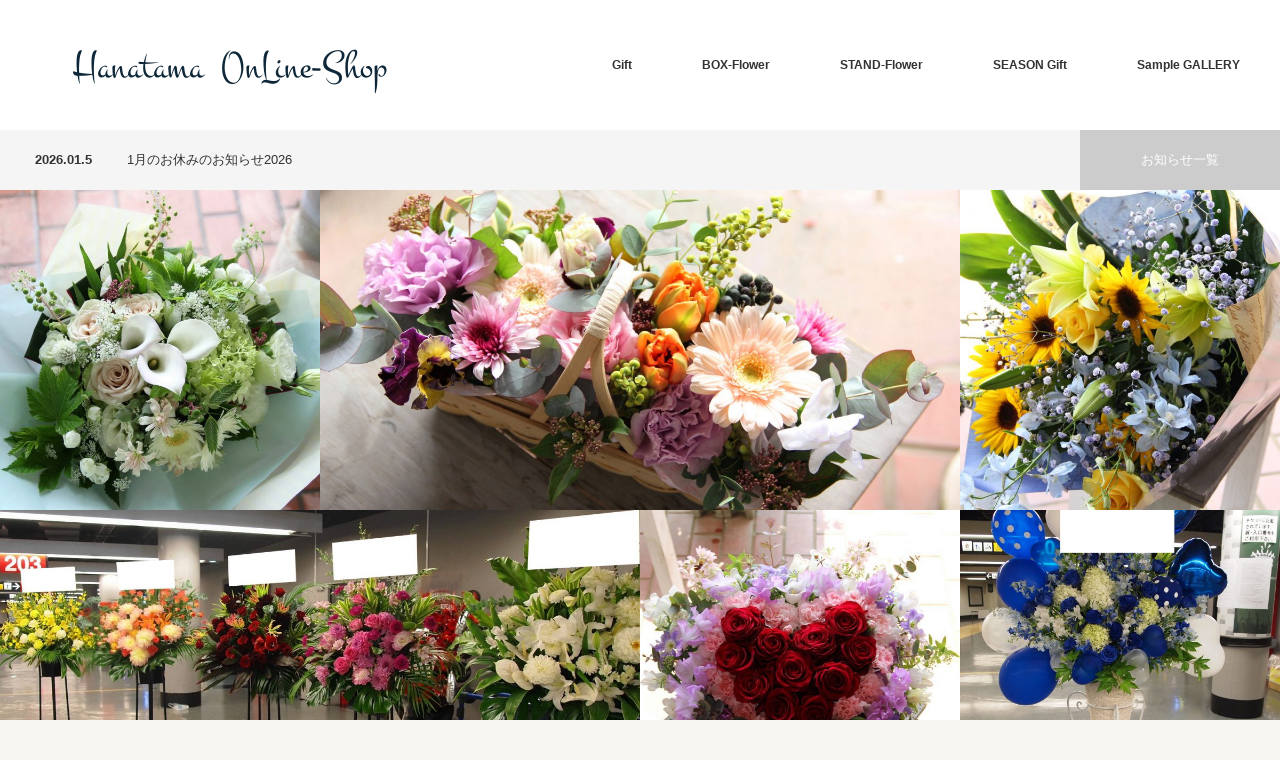

--- FILE ---
content_type: text/html; charset=UTF-8
request_url: https://www.hanatama.net/
body_size: 35620
content:
<!DOCTYPE html><html class="pc" lang="ja"
 prefix="og: http://ogp.me/ns#" ><head><meta charset="UTF-8"> <!--[if IE]><meta http-equiv="X-UA-Compatible" content="IE=edge"><![endif]--><meta name="viewport" content="width=device-width"><link media="all" href="https://hanatama.net/wp-content/cache/autoptimize/css/autoptimize_83a6f484ecf1a9f4213bc9ba98aaf4b5.css" rel="stylesheet" /><link media="screen and (max-width:770px)" href="https://hanatama.net/wp-content/cache/autoptimize/css/autoptimize_5a71573dd999da5a484db453bf3dd478.css" rel="stylesheet" /><title>フラワーギフト通販・Hanatamaオンラインショップ</title><meta name="description" content="さいたま市の花屋　Hanatamaのオンラインショップ"><link rel="pingback" href="https://hanatama.net/xmlrpc.php"><meta name="description"  content="お誕生日や結婚記念日の花束・アレンジ・スタンドフラワーなどフラワーギフトはHanatamaオンラインショップにお任せ下さい！季節のお花で最良の１日を華やかに・・・リアル店舗あり安心してご利用ください♪" /><meta name="keywords"  content="さいたまスーパーアリーナ,ギフト花束,箱アレンジ,誕生日に贈る花,花 通販,さいたま 花屋," /><meta name="google-site-verification" content="aJlN5xCAkOw-9CPCXOk-jAEnEpX2n0OhdRWphf6l3ck" /><link rel='next' href='https://www.hanatama.net/page/2/' /><link rel="canonical" href="https://www.hanatama.net/" /><meta property="og:title" content="フラワーギフト通販・Hanatamaオンラインショップ" /><meta property="og:type" content="website" /><meta property="og:url" content="https://www.hanatama.net/" /><meta property="og:image" content="https://hanatama.net/wp-content/plugins/all-in-one-seo-pack/images/default-user-image.png" /><meta property="og:site_name" content="Hanatama OnLine-Shop" /><meta property="og:description" content="お誕生日や結婚記念日の花束・アレンジ・スタンドフラワーなどフラワーギフトはHanatamaオンラインショップにお任せ下さい！季節のお花で最良の１日を華やかに・・・リアル店舗あり安心してご利用ください♪" /><meta name="twitter:card" content="summary" /><meta name="twitter:title" content="フラワーギフト通販・Hanatamaオンラインショップ" /><meta name="twitter:description" content="お誕生日や結婚記念日の花束・アレンジ・スタンドフラワーなどフラワーギフトはHanatamaオンラインショップにお任せ下さい！季節のお花で最良の１日を華やかに・・・リアル店舗あり安心してご利用ください♪" /><meta name="twitter:image" content="https://hanatama.net/wp-content/plugins/all-in-one-seo-pack/images/default-user-image.png" /><meta itemprop="image" content="https://hanatama.net/wp-content/plugins/all-in-one-seo-pack/images/default-user-image.png" /> <script type="text/javascript" >window.ga=window.ga||function(){(ga.q=ga.q||[]).push(arguments)};ga.l=+new Date;
				ga('create', 'UA-13150359-4', 'auto');
				// Plugins
				
				ga('send', 'pageview');</script> <script async src="https://www.google-analytics.com/analytics.js"></script> <link rel='dns-prefetch' href='//webfonts.sakura.ne.jp' /><link rel='dns-prefetch' href='//hanatama.net' /><link rel='dns-prefetch' href='//s.w.org' /><link rel="alternate" type="application/rss+xml" title="Hanatama OnLine-Shop &raquo; フィード" href="https://www.hanatama.net/feed/" /><link rel="alternate" type="application/rss+xml" title="Hanatama OnLine-Shop &raquo; コメントフィード" href="https://www.hanatama.net/comments/feed/" /> <script type="text/javascript">window._wpemojiSettings = {"baseUrl":"https:\/\/s.w.org\/images\/core\/emoji\/2.2.1\/72x72\/","ext":".png","svgUrl":"https:\/\/s.w.org\/images\/core\/emoji\/2.2.1\/svg\/","svgExt":".svg","source":{"concatemoji":"https:\/\/hanatama.net\/wp-includes\/js\/wp-emoji-release.min.js"}};
			!function(t,a,e){var r,n,i,o=a.createElement("canvas"),l=o.getContext&&o.getContext("2d");function c(t){var e=a.createElement("script");e.src=t,e.defer=e.type="text/javascript",a.getElementsByTagName("head")[0].appendChild(e)}for(i=Array("flag","emoji4"),e.supports={everything:!0,everythingExceptFlag:!0},n=0;n<i.length;n++)e.supports[i[n]]=function(t){var e,a=String.fromCharCode;if(!l||!l.fillText)return!1;switch(l.clearRect(0,0,o.width,o.height),l.textBaseline="top",l.font="600 32px Arial",t){case"flag":return(l.fillText(a(55356,56826,55356,56819),0,0),o.toDataURL().length<3e3)?!1:(l.clearRect(0,0,o.width,o.height),l.fillText(a(55356,57331,65039,8205,55356,57096),0,0),e=o.toDataURL(),l.clearRect(0,0,o.width,o.height),l.fillText(a(55356,57331,55356,57096),0,0),e!==o.toDataURL());case"emoji4":return l.fillText(a(55357,56425,55356,57341,8205,55357,56507),0,0),e=o.toDataURL(),l.clearRect(0,0,o.width,o.height),l.fillText(a(55357,56425,55356,57341,55357,56507),0,0),e!==o.toDataURL()}return!1}(i[n]),e.supports.everything=e.supports.everything&&e.supports[i[n]],"flag"!==i[n]&&(e.supports.everythingExceptFlag=e.supports.everythingExceptFlag&&e.supports[i[n]]);e.supports.everythingExceptFlag=e.supports.everythingExceptFlag&&!e.supports.flag,e.DOMReady=!1,e.readyCallback=function(){e.DOMReady=!0},e.supports.everything||(r=function(){e.readyCallback()},a.addEventListener?(a.addEventListener("DOMContentLoaded",r,!1),t.addEventListener("load",r,!1)):(t.attachEvent("onload",r),a.attachEvent("onreadystatechange",function(){"complete"===a.readyState&&e.readyCallback()})),(r=e.source||{}).concatemoji?c(r.concatemoji):r.wpemoji&&r.twemoji&&(c(r.twemoji),c(r.wpemoji)))}(window,document,window._wpemojiSettings);</script> <style type="text/css">img.wp-smiley,
img.emoji {
	display: inline !important;
	border: none !important;
	box-shadow: none !important;
	height: 1em !important;
	width: 1em !important;
	margin: 0 .07em !important;
	vertical-align: -0.1em !important;
	background: none !important;
	padding: 0 !important;
}</style> <script type='text/javascript' src='https://hanatama.net/wp-includes/js/jquery/jquery.js'></script> <script type='text/javascript' src='//webfonts.sakura.ne.jp/js/sakurav3.js?fadein=0'></script> <link rel='https://api.w.org/' href='https://www.hanatama.net/wp-json/' /><style type='text/css'>#post-792 h1,#post-792 h2,#post-792 h3,#post-792 h1:lang(ja),#post-792 h2:lang(ja),#post-792 h3:lang(ja),#post-792 .entry-title:lang(ja){ font-family: "丸フォーク M";}#post-792 h4,#post-792 h5,#post-792 h6,#post-792 h4:lang(ja),#post-792 h5:lang(ja),#post-792 h6:lang(ja),#post-792 div.entry-meta span:lang(ja),#post-792 footer.entry-footer span:lang(ja){ font-family: "丸フォーク M";}#post-792.hentry,#post-792 .entry-content p,#post-792 .post-inner.entry-content p,#post-792 #comments div:lang(ja){ font-family: "丸フォーク M";}#post-792 strong,#post-792 b,#post-792 #comments .comment-author .fn:lang(ja){ font-family: "丸フォーク M";}#post-773 h1,#post-773 h2,#post-773 h3,#post-773 h1:lang(ja),#post-773 h2:lang(ja),#post-773 h3:lang(ja),#post-773 .entry-title:lang(ja){ font-family: "丸フォーク M";}#post-773 h4,#post-773 h5,#post-773 h6,#post-773 h4:lang(ja),#post-773 h5:lang(ja),#post-773 h6:lang(ja),#post-773 div.entry-meta span:lang(ja),#post-773 footer.entry-footer span:lang(ja){ font-family: "丸フォーク M";}#post-773.hentry,#post-773 .entry-content p,#post-773 .post-inner.entry-content p,#post-773 #comments div:lang(ja){ font-family: "丸フォーク M";}#post-773 strong,#post-773 b,#post-773 #comments .comment-author .fn:lang(ja){ font-family: "丸フォーク M";}#post-345 h1,#post-345 h2,#post-345 h3,#post-345 h1:lang(ja),#post-345 h2:lang(ja),#post-345 h3:lang(ja),#post-345 .entry-title:lang(ja){ font-family: "丸フォーク M";}#post-345 h4,#post-345 h5,#post-345 h6,#post-345 h4:lang(ja),#post-345 h5:lang(ja),#post-345 h6:lang(ja),#post-345 div.entry-meta span:lang(ja),#post-345 footer.entry-footer span:lang(ja){ font-family: "丸フォーク M";}#post-345.hentry,#post-345 .entry-content p,#post-345 .post-inner.entry-content p,#post-345 #comments div:lang(ja){ font-family: "丸フォーク M";}#post-345 strong,#post-345 b,#post-345 #comments .comment-author .fn:lang(ja){ font-family: "丸フォーク M";}#post-343 h1,#post-343 h2,#post-343 h3,#post-343 h1:lang(ja),#post-343 h2:lang(ja),#post-343 h3:lang(ja),#post-343 .entry-title:lang(ja){ font-family: "丸フォーク M";}#post-343 h4,#post-343 h5,#post-343 h6,#post-343 h4:lang(ja),#post-343 h5:lang(ja),#post-343 h6:lang(ja),#post-343 div.entry-meta span:lang(ja),#post-343 footer.entry-footer span:lang(ja){ font-family: "丸フォーク M";}#post-343.hentry,#post-343 .entry-content p,#post-343 .post-inner.entry-content p,#post-343 #comments div:lang(ja){ font-family: "丸フォーク M";}#post-343 strong,#post-343 b,#post-343 #comments .comment-author .fn:lang(ja){ font-family: "丸フォーク M";}#post-341 h1,#post-341 h2,#post-341 h3,#post-341 h1:lang(ja),#post-341 h2:lang(ja),#post-341 h3:lang(ja),#post-341 .entry-title:lang(ja){ font-family: "丸フォーク M";}#post-341 h4,#post-341 h5,#post-341 h6,#post-341 h4:lang(ja),#post-341 h5:lang(ja),#post-341 h6:lang(ja),#post-341 div.entry-meta span:lang(ja),#post-341 footer.entry-footer span:lang(ja){ font-family: "丸フォーク M";}#post-341.hentry,#post-341 .entry-content p,#post-341 .post-inner.entry-content p,#post-341 #comments div:lang(ja){ font-family: "丸フォーク M";}#post-341 strong,#post-341 b,#post-341 #comments .comment-author .fn:lang(ja){ font-family: "丸フォーク M";}#post-339 h1,#post-339 h2,#post-339 h3,#post-339 h1:lang(ja),#post-339 h2:lang(ja),#post-339 h3:lang(ja),#post-339 .entry-title:lang(ja){ font-family: "丸フォーク M";}#post-339 h4,#post-339 h5,#post-339 h6,#post-339 h4:lang(ja),#post-339 h5:lang(ja),#post-339 h6:lang(ja),#post-339 div.entry-meta span:lang(ja),#post-339 footer.entry-footer span:lang(ja){ font-family: "丸フォーク M";}#post-339.hentry,#post-339 .entry-content p,#post-339 .post-inner.entry-content p,#post-339 #comments div:lang(ja){ font-family: "丸フォーク M";}#post-339 strong,#post-339 b,#post-339 #comments .comment-author .fn:lang(ja){ font-family: "丸フォーク M";}#post-337 h1,#post-337 h2,#post-337 h3,#post-337 h1:lang(ja),#post-337 h2:lang(ja),#post-337 h3:lang(ja),#post-337 .entry-title:lang(ja){ font-family: "丸フォーク M";}#post-337 h4,#post-337 h5,#post-337 h6,#post-337 h4:lang(ja),#post-337 h5:lang(ja),#post-337 h6:lang(ja),#post-337 div.entry-meta span:lang(ja),#post-337 footer.entry-footer span:lang(ja){ font-family: "丸フォーク M";}#post-337.hentry,#post-337 .entry-content p,#post-337 .post-inner.entry-content p,#post-337 #comments div:lang(ja){ font-family: "丸フォーク M";}#post-337 strong,#post-337 b,#post-337 #comments .comment-author .fn:lang(ja){ font-family: "丸フォーク M";}#post-335 h1,#post-335 h2,#post-335 h3,#post-335 h1:lang(ja),#post-335 h2:lang(ja),#post-335 h3:lang(ja),#post-335 .entry-title:lang(ja){ font-family: "丸フォーク M";}#post-335 h4,#post-335 h5,#post-335 h6,#post-335 h4:lang(ja),#post-335 h5:lang(ja),#post-335 h6:lang(ja),#post-335 div.entry-meta span:lang(ja),#post-335 footer.entry-footer span:lang(ja){ font-family: "丸フォーク M";}#post-335.hentry,#post-335 .entry-content p,#post-335 .post-inner.entry-content p,#post-335 #comments div:lang(ja){ font-family: "丸フォーク M";}#post-335 strong,#post-335 b,#post-335 #comments .comment-author .fn:lang(ja){ font-family: "丸フォーク M";}#post-332 h1,#post-332 h2,#post-332 h3,#post-332 h1:lang(ja),#post-332 h2:lang(ja),#post-332 h3:lang(ja),#post-332 .entry-title:lang(ja){ font-family: "丸フォーク M";}#post-332 h4,#post-332 h5,#post-332 h6,#post-332 h4:lang(ja),#post-332 h5:lang(ja),#post-332 h6:lang(ja),#post-332 div.entry-meta span:lang(ja),#post-332 footer.entry-footer span:lang(ja){ font-family: "丸フォーク M";}#post-332.hentry,#post-332 .entry-content p,#post-332 .post-inner.entry-content p,#post-332 #comments div:lang(ja){ font-family: "丸フォーク M";}#post-332 strong,#post-332 b,#post-332 #comments .comment-author .fn:lang(ja){ font-family: "丸フォーク M";}#post-329 h1,#post-329 h2,#post-329 h3,#post-329 h1:lang(ja),#post-329 h2:lang(ja),#post-329 h3:lang(ja),#post-329 .entry-title:lang(ja){ font-family: "丸フォーク M";}#post-329 h4,#post-329 h5,#post-329 h6,#post-329 h4:lang(ja),#post-329 h5:lang(ja),#post-329 h6:lang(ja),#post-329 div.entry-meta span:lang(ja),#post-329 footer.entry-footer span:lang(ja){ font-family: "丸フォーク M";}#post-329.hentry,#post-329 .entry-content p,#post-329 .post-inner.entry-content p,#post-329 #comments div:lang(ja){ font-family: "丸フォーク M";}#post-329 strong,#post-329 b,#post-329 #comments .comment-author .fn:lang(ja){ font-family: "丸フォーク M";}</style><!--[if lt IE 9]> <script src="https://hanatama.net/wp-content/themes/bloc_tcd035/js/html5.js?ver=2.1.1"></script> <![endif]--> <script>jQuery(document).ready(function($){

  var $container = $('#index_product_list');

  $(window).load(function () {
    $container.imagesLoaded( function() {
      $container.masonry({
        itemSelector: '.box',
        columnWidth: '.box-sizer',
        percentPosition: true,
        transitionDuration: 0
      });
    });
  });

});</script> <style type="text/css">#logo { top:23px; left:0px; }

a:hover, .post_content a:hover .pc #global_menu li a:hover, .pc #global_menu > ul > li.active > a, .post_list li.type1 .meta li a:hover, .post_list li.type2 .meta li a:hover, #footer_menu li a:hover, #home_slider .info_inner .title_link:hover, #post_meta_top a:hover, #bread_crumb li a:hover, #comment_header ul li a:hover, #template1_header .product_cateogry a:hover, #archive_product_list .no_image:hover .title a { color:#0C3440; }
.post_content a { color:#89B2A2; }
.pc #global_menu ul ul a, #return_top a:hover, .next_page_link a:hover, .page_navi a:hover, #index_news_list .archive_link:hover, .pc #index_news_list .news_title a:hover, .box_list_headline .archive_link a:hover, .previous_next_post .previous_post a:hover, .previous_next_post .next_post a:hover,
 #single_product_list .slick-prev:hover, #single_product_list .slick-next:hover, #previous_next_page a:hover, .mobile .template1_content_list .caption a.link:hover, #archive_product_cateogry_menu li a:hover, .pc #archive_product_cateogry_menu li.active > a, .pc #archive_product_cateogry_menu li ul,
  #wp-calendar td a:hover, #wp-calendar #prev a:hover, #wp-calendar #next a:hover, .widget_search #search-btn input:hover, .widget_search #searchsubmit:hover, .side_widget.google_search #searchsubmit:hover, .collapse_category_list li a:hover,
   #submit_comment:hover, #post_pagination a:hover, #post_pagination p, a.menu_button:hover, .mobile a.category_menu_button:hover, .mobile a.category_menu_button.active
    { background-color:#0C3440; }
.mobile a.category_menu_button:hover, .mobile a.category_menu_button.active { color:#fff !important; }
.mobile #global_menu a:hover { background-color:#0C3440 !important; }

#comment_textarea textarea:focus, #guest_info input:focus
 { border-color:#0C3440; }

.pc #global_menu ul ul a:hover, .pc #archive_product_cateogry_menu li ul a:hover
 { background-color:#007E7F; }


#page_header .title { font-size:21px; }
#article .post_content { font-size:14px; }

.box_list .box { background:#FFFFFF; }
.box_list .caption .title, .box_list .caption .excerpt { color:#113C59; }

.box_list .box:hover img { opacity:0.5; }
.box_list .caption .title, #single_product_list .caption .title { font-size:18px; }
.box_list .caption .excerpt, #single_product_list .caption .excerpt { font-size:13px; }

#blog_list .has_image { background:#000000 !important; }
#blog_list .has_image .caption { color:#FFFFFF !important; }
#blog_list .no_image:hover { background:#000000 !important; }
#blog_list .no_image:hover .caption { color:#FFFFFF !important; }
#blog_list .has_image:hover img { opacity:0.5; }
#blog_list .caption .title { font-size:12px; }
#blog_list .caption .excerpt { font-size:10px; }

#archive_product_list .caption .title { font-size:20px; }
#archive_product_list .caption .excerpt { font-size:14px; }
#archive_product_list .image_box:hover { background:#333333; }

#single_product_list .has_image { background:#FFFFFF; color:#113C59; }
#single_product_list .has_image:hover img { opacity:0.5; }

.box_list .caption .title { text-align:center; }
.box_list .caption .excerpt { text-align:center; }

#site_loader_spinner { border:4px solid rgba(12,52,64,0.2); border-top-color:#0C3440; }</style><link rel="icon" href="https://hanatama.net/wp-content/uploads/2016/10/f48.png" sizes="32x32" /><link rel="icon" href="https://hanatama.net/wp-content/uploads/2016/10/f48.png" sizes="192x192" /><link rel="apple-touch-icon-precomposed" href="https://hanatama.net/wp-content/uploads/2016/10/f48.png" /><meta name="msapplication-TileImage" content="https://hanatama.net/wp-content/uploads/2016/10/f48.png" /></head><body class="home blog"><div id="site_loader_overlay"><div id="site_loader_spinner"></div></div><div id="site_wrap"><div id="header"><div id="header_inner"><div id='logo_image'><h1 id="logo"><a href=" https://www.hanatama.net/" title="Hanatama OnLine-Shop" data-label="Hanatama OnLine-Shop"><img src="https://hanatama.net/wp-content/uploads/tcd-w/logo.png?1768786927" alt="Hanatama OnLine-Shop" title="Hanatama OnLine-Shop" /></a></h1></div> <a href="#" class="menu_button"></a><div id="global_menu" class="clearfix"><ul id="menu-%e3%83%a1%e3%83%8b%e3%83%a5%e3%83%bc-1" class="menu"><li id="menu-item-108" class="menu-item menu-item-type-post_type_archive menu-item-object-product menu-item-has-children menu-item-108"><a href="https://www.hanatama.net/product/">Gift</a><ul class="sub-menu"><li id="menu-item-94" class="menu-item menu-item-type-post_type menu-item-object-product menu-item-94"><a href="https://www.hanatama.net/product/arrangement-gift/">Arrangement Gift</a></li><li id="menu-item-106" class="menu-item menu-item-type-post_type menu-item-object-product menu-item-106"><a href="https://www.hanatama.net/product/bouquet-standard-style/">Bouquet Standard-style</a></li><li id="menu-item-107" class="menu-item menu-item-type-post_type menu-item-object-product menu-item-107"><a href="https://www.hanatama.net/product/bouquet-round-style/">Bouquet Round-style</a></li><li id="menu-item-111" class="menu-item menu-item-type-post_type menu-item-object-product menu-item-111"><a href="https://www.hanatama.net/product/heart-arrangement/">Heart Arrangement</a></li><li id="menu-item-762" class="menu-item menu-item-type-post_type menu-item-object-product menu-item-762"><a href="https://www.hanatama.net/product/plants-orchids/">Plants Orchids 胡蝶蘭</a></li></ul></li><li id="menu-item-137" class="menu-item menu-item-type-taxonomy menu-item-object-product_category menu-item-has-children menu-item-137"><a href="https://www.hanatama.net/product_category/box-flower/">BOX-Flower</a><ul class="sub-menu"><li id="menu-item-141" class="menu-item menu-item-type-post_type menu-item-object-product menu-item-141"><a href="https://www.hanatama.net/product/box-flower-arrangement/">BOX-Flower Arrangement</a></li><li id="menu-item-140" class="menu-item menu-item-type-post_type menu-item-object-product menu-item-140"><a href="https://www.hanatama.net/product/box-flower-rectangle/">BOX-Flower Rectangle</a></li><li id="menu-item-139" class="menu-item menu-item-type-post_type menu-item-object-product menu-item-139"><a href="https://www.hanatama.net/product/box-flower-heart/">BOX-Flower Heart</a></li></ul></li><li id="menu-item-136" class="menu-item menu-item-type-taxonomy menu-item-object-product_category menu-item-has-children menu-item-136"><a href="https://www.hanatama.net/product_category/stand-flower/">STAND-Flower</a><ul class="sub-menu"><li id="menu-item-144" class="menu-item menu-item-type-post_type menu-item-object-product menu-item-144"><a href="https://www.hanatama.net/product/stand-flower-single-1/">Stand-Flower  Single [1]</a></li><li id="menu-item-143" class="menu-item menu-item-type-post_type menu-item-object-product menu-item-143"><a href="https://www.hanatama.net/product/stand-flower-double-2/">Stand-Flower Double [2]</a></li><li id="menu-item-142" class="menu-item menu-item-type-post_type menu-item-object-product menu-item-142"><a href="https://www.hanatama.net/product/stand-flower-custom/">Stand-Flower Custom</a></li><li id="menu-item-145" class="menu-item menu-item-type-post_type menu-item-object-product menu-item-145"><a href="https://www.hanatama.net/product/balloon-flower-stand/">Balloon-Flower Stand</a></li></ul></li><li id="menu-item-226" class="menu-item menu-item-type-taxonomy menu-item-object-product_category menu-item-has-children menu-item-226"><a href="https://www.hanatama.net/product_category/season-gift/">SEASON Gift</a><ul class="sub-menu"><li id="menu-item-227" class="menu-item menu-item-type-post_type menu-item-object-product menu-item-227"><a href="https://www.hanatama.net/product/mothers-day/">Mother&#8217;s Day 母の日2025</a></li><li id="menu-item-850" class="menu-item menu-item-type-post_type menu-item-object-product menu-item-850"><a href="https://www.hanatama.net/product/%ef%bc%93love-stories/">３LOVE STORIES</a></li><li id="menu-item-825" class="menu-item menu-item-type-post_type menu-item-object-product menu-item-825"><a href="https://www.hanatama.net/product/christmas-flower-gift/">Christmas Flower-gift</a></li><li id="menu-item-232" class="menu-item menu-item-type-post_type menu-item-object-product menu-item-232"><a href="https://www.hanatama.net/product/funeral/">お供えのお花</a></li><li id="menu-item-233" class="menu-item menu-item-type-post_type menu-item-object-product menu-item-233"><a href="https://www.hanatama.net/product/keirou/">敬老の日</a></li><li id="menu-item-721" class="menu-item menu-item-type-post_type menu-item-object-product menu-item-721"><a href="https://www.hanatama.net/product/11-22/">いい夫婦の日</a></li></ul></li><li id="menu-item-362" class="menu-item menu-item-type-taxonomy menu-item-object-category menu-item-362"><a href="https://www.hanatama.net/category/gallery/">Sample GALLERY</a></li></ul></div></div></div><div id="main_content1" class="clearfix"><div id="one_col1"><div id="index_news_list" class="clearfix"><p class="news_title"><a href="https://www.hanatama.net/news/1%e6%9c%88%e3%81%ae%e3%81%8a%e4%bc%91%e3%81%bf%e3%81%ae%e3%81%8a%e7%9f%a5%e3%82%89%e3%81%9b2026/"><span class="date">2026.01.5</span><span class="title">1月のお休みのお知らせ2026</span></a></p> <a class="archive_link" href="https://www.hanatama.net/news/">お知らせ一覧</a></div><div class="box_list clearfix" id="index_product_list"><div class="box-sizer"></div><div class="box"><div class="content"> <img class="image" src="https://hanatama.net/wp-content/uploads/2016/07/bo-r-top-600x600.jpg" width="" height="" alt="Bouquet Round-style" /><div class="caption"><div><h3 class="title">Bouquet Round-style 花束-ラウンドスタイル</h3><p class="excerpt">お花をキュっとまとめるタイプの花束です。その季節の旬なお花を使用して、贈るシーンに合わせ華やかに制作する当店人気のスタイルです。…</p></div> <a href="https://www.hanatama.net/product/bouquet-round-style/">Bouquet Round-style</a></div></div></div><div class="box box2"><div class="content"> <img class="image" src="https://hanatama.net/wp-content/uploads/2016/06/ar-top-1200x600.jpg" width="" height="" alt="Arrangement Gift" /><div class="caption"><div><h3 class="title">Arrangement-FLOWER フラワーアレンジメント</h3><p class="excerpt">バスケットや陶器などに活けるタイプのフラワーギフトです。各種御祝い,お誕生日,記念日,楽屋見舞い,パーティーなどのギフトはもちろん、花瓶の心配も無いのでお見舞いや出産祝いにも最適です。大切な方への贈り物に、シチュエーションやご用途に合わせて…</p></div> <a href="https://www.hanatama.net/product/arrangement-gift/">Arrangement Gift</a></div></div></div><div class="box"><div class="content"> <img class="image" src="https://hanatama.net/wp-content/uploads/2016/06/bo-st-top-600x600.jpg" width="" height="" alt="Bouquet Standard-style" /><div class="caption"><div><h3 class="title">Bouquet Standerd-style　花束-スタンダードスタイル</h3><p class="excerpt">お花を長めに束ねるスタンダードなタイプの花束です。その季節の旬なお花を使用して、贈るシーンに合わせ華やかさの中にオリジナルのエッセンスを加え…</p></div> <a href="https://www.hanatama.net/product/bouquet-standard-style/">Bouquet Standard-style</a></div></div></div><div class="box box2"><div class="content"> <img class="image" src="https://hanatama.net/wp-content/uploads/2016/07/stand1-top-1-1200x600.jpg" width="" height="" alt="Stand-Flower  Single [1]" /><div class="caption"><div><h3 class="title">Stand-Flower  Single [1] スタンドフラワー 1段タイプ</h3><p class="excerpt">スタンドフラワーは開店・開業のお祝いやコンサート・ライヴ・発表会、竣工式やお誕生日など様々なお祝い事に活躍します。さいたま市内(一部を除く)当店より直接お届けいたします！『さいたまスーパーアリーナ』『彩の国さいたま芸術劇場』『ブリランテ武蔵…</p></div> <a href="https://www.hanatama.net/product/stand-flower-single-1/">Stand-Flower  Single [1]</a></div></div></div><div class="box"><div class="content"> <img class="image" src="https://hanatama.net/wp-content/uploads/2016/06/heart-ar-top-600x600.jpg" width="" height="" alt="Heart Arrangement" /><div class="caption"><div><h3 class="title">Heart-Arrangement ハートアレンジメント</h3><p class="excerpt">お花でハートを型取るタイプのアレンジメントです。御祝い,お誕生日,楽屋見舞いなどのギフトはもちろん、スペシャルなフラワーギフトとしても人気で…</p></div> <a href="https://www.hanatama.net/product/heart-arrangement/">Heart Arrangement</a></div></div></div><div class="box"><div class="content"> <img class="image" src="https://hanatama.net/wp-content/uploads/2016/07/bal-top-600x600.jpg" width="" height="" alt="Balloon-Flower Stand" /><div class="caption"><div><h3 class="title">Balloon-Flower Stand　バルーンフラワー　スタンドスタイル</h3><p class="excerpt">コンサート・ライブ・発表会に人気のバルーンスタンドフラワー♪芸能関係各社御用達！詳細はメール又お電話にて打ち合わせOK。お日にちにゆとり…</p></div> <a href="https://www.hanatama.net/product/balloon-flower-stand/">Balloon-Flower Stand</a></div></div></div><div class="box"><div class="content"> <img class="image" src="https://hanatama.net/wp-content/uploads/2016/07/box-rec-top-600x600.jpg" width="" height="" alt="BOX-Flower Rectangle" /><div class="caption"><div><h3 class="title">BOX-Flower Rectangle ボックスフラワーレクタングル</h3><p class="excerpt">当店オリジナルのRectangle(レクタングル：長方形)のボックスにアレンジするタイプのフラワーギフトです。各種御祝い,お誕生日,結婚記念…</p></div> <a href="https://www.hanatama.net/product/box-flower-rectangle/">BOX-Flower Rectangle</a></div></div></div><div class="box box2"><div class="content"> <img class="image" src="https://hanatama.net/wp-content/uploads/2016/07/box-ar-top-1200x600.jpg" width="" height="" alt="BOX-Flower Arrangement" /><div class="caption"><div><h3 class="title">BOX-Flower Arrangement　ボックスフラワーアレンジ</h3><p class="excerpt">当店オリジナルのボックスにアレンジするタイプのフラワーギフトです。各種御祝い,お誕生日,結婚記念日,歓送迎などのギフトはもちろん、蓋を開けると笑顔がこぼれるサプライズのフラワーギフトとしても人気の商品です。BOXに入っていますので蓋が閉まっ…</p></div> <a href="https://www.hanatama.net/product/box-flower-arrangement/">BOX-Flower Arrangement</a></div></div></div><div class="box"><div class="content"> <img class="image" src="https://hanatama.net/wp-content/uploads/2016/07/box-h-top-1-600x600.jpg" width="" height="" alt="BOX-Flower Heart" /><div class="caption"><div><h3 class="title">BOX-Flower Heart ボックスフラワーハート</h3><p class="excerpt">人気のオリジナルボックスにお花でハートをアレンジメント！お誕生日のお祝い,結婚のお祝い,結婚記念日,楽屋見舞いなどのギフトからスペシャルでサ…</p></div> <a href="https://www.hanatama.net/product/box-flower-heart/">BOX-Flower Heart</a></div></div></div><div class="box"><div class="content"> <img class="image" src="https://hanatama.net/wp-content/uploads/2016/06/stand-2-top-600x600.jpg" width="" height="" alt="Stand-Flower Double [2]" /><div class="caption"><div><h3 class="title">Stand-Flower Double [2] スタンドフラワー 2段タイプ</h3><p class="excerpt">開店・開業祝い,竣工お祝い,コンサート,ライヴ,発表会…さまざまな御祝いを華やかに演出するスタンドフラワー！当店独自のスタンドは人気です。上…</p></div> <a href="https://www.hanatama.net/product/stand-flower-double-2/">Stand-Flower Double [2]</a></div></div></div><div class="box"><div class="content"> <img class="image" src="https://hanatama.net/wp-content/uploads/2016/06/plants-top-e1470221858511-600x600.jpg" width="" height="" alt="Plants Orchids" /><div class="caption"><div><h3 class="title">Plants Orchids　胡蝶蘭</h3><p class="excerpt">新築・移転のお祝いや開店・開業・開院等さまざまな御祝に欠かせない「胡蝶蘭」。ショップ店舗・ショールーム・オフィス・自宅・会場・ホール・劇場・…</p></div> <a href="https://www.hanatama.net/product/plants-orchids/">Plants Orchids</a></div></div></div><div class="box"><div class="content"> <img class="image" src="https://hanatama.net/wp-content/uploads/2016/11/fu-11-600x600.jpg" width="" height="" alt="お供えのお花" /><div class="caption"><div><h3 class="title">お供えのお花</h3><p class="excerpt">お供えやお悔やみに贈られる花は、故人の魂を慰め、ご家族の悲しみを癒してくれるもの。花のプロの当店が心を込めて制作したお供えやご法事、ご命日の…</p></div> <a href="https://www.hanatama.net/product/funeral/">お供えのお花</a></div></div></div></div></div></div><div id="footer"><div id="footer_inner" class="clearfix"><h3 id="footer_logo"><a href="https://www.hanatama.net/"><img src="https://hanatama.net/wp-content/uploads/2016/07/footer.png" alt="" title="" /></a></h3><div id="footer_menu" class="clearfix"><div id="footer-menu1" class="footer_menu clearfix"><ul id="menu-%e3%83%95%e3%83%83%e3%82%bf%e3%83%bc1" class="menu"><li id="menu-item-283" class="menu-item menu-item-type-custom menu-item-object-custom menu-item-283"><a>SHOP</a></li><li id="menu-item-158" class="menu-item menu-item-type-post_type menu-item-object-page menu-item-158"><a href="https://www.hanatama.net/shop/">SHOP INFORMATION</a></li></ul></div><div id="footer-menu2" class="footer_menu clearfix"><ul id="menu-%e3%83%95%e3%83%83%e3%82%bf%e3%83%bc2" class="menu"><li id="menu-item-285" class="menu-item menu-item-type-custom menu-item-object-custom menu-item-285"><a>HOW to ORDER</a></li><li id="menu-item-190" class="menu-item menu-item-type-post_type menu-item-object-page menu-item-190"><a href="https://www.hanatama.net/shopping-guide/">SHOPPING GUIDE</a></li><li id="menu-item-241" class="menu-item menu-item-type-post_type menu-item-object-page menu-item-241"><a href="https://www.hanatama.net/%e5%90%8d%e6%9c%ad%e3%83%bb%e3%82%ab%e3%83%bc%e3%83%89%e3%81%ab%e3%81%a4%e3%81%84%e3%81%a6/">名札・カードについて</a></li></ul></div><div id="footer-menu3" class="footer_menu clearfix"><ul id="menu-%e3%83%95%e3%83%83%e3%82%bf%e3%83%bc3" class="menu"><li id="menu-item-286" class="menu-item menu-item-type-custom menu-item-object-custom menu-item-286"><a>PAYMENT</a></li><li id="menu-item-219" class="menu-item menu-item-type-post_type menu-item-object-page menu-item-219"><a href="https://www.hanatama.net/180-2/">お支払方法について</a></li><li id="menu-item-754" class="menu-item menu-item-type-post_type menu-item-object-page menu-item-754"><a href="https://www.hanatama.net/paypal/">PayPalでのお支払い</a></li></ul></div><div id="footer-menu4" class="footer_menu clearfix"><ul id="menu-%e3%83%95%e3%83%83%e3%82%bf%e3%83%bc4" class="menu"><li id="menu-item-287" class="menu-item menu-item-type-custom menu-item-object-custom menu-item-287"><a>DELIVERY</a></li><li id="menu-item-220" class="menu-item menu-item-type-post_type menu-item-object-page menu-item-220"><a href="https://www.hanatama.net/%e3%81%8a%e5%b1%8a%e3%81%91%e5%9c%b0%e5%9f%9f%e3%83%bb%e9%85%8d%e9%81%94/">お届け地域・配達</a></li></ul></div><div id="footer-menu5" class="footer_menu clearfix"><ul id="menu-%e3%83%95%e3%83%83%e3%82%bf%e3%83%bc5" class="menu"><li id="menu-item-363" class="menu-item menu-item-type-taxonomy menu-item-object-category menu-item-363"><a href="https://www.hanatama.net/category/gallery/">Sample GALLERY</a></li></ul></div></div><div id="footer_bottom_menu"><ul id="menu-%e3%83%95%e3%83%83%e3%82%bf%e3%83%bc" class="menu"><li id="menu-item-204" class="menu-item menu-item-type-post_type menu-item-object-page menu-item-204"><a href="https://www.hanatama.net/%e3%83%97%e3%83%a9%e3%82%a4%e3%83%90%e3%82%b7%e3%83%bc%e3%83%9d%e3%83%aa%e3%82%b7%e3%83%bc/">PLIVACY POLICY</a></li><li id="menu-item-200" class="menu-item menu-item-type-post_type menu-item-object-page menu-item-200"><a href="https://www.hanatama.net/law/">LAW</a></li><li id="menu-item-211" class="menu-item menu-item-type-post_type menu-item-object-page menu-item-211"><a href="https://www.hanatama.net/%e3%81%8a%e5%95%8f%e3%81%84%e5%90%88%e3%82%8f%e3%81%9b/">CONTACT</a></li><li id="menu-item-284" class="menu-item menu-item-type-custom menu-item-object-custom menu-item-284"><a href="https://cart.ec-sites.jp/cart_step2/mypage/login/shid/2828/">MY PAGE LOGIN</a></li></ul></div><p id="copyright">Copyright &copy;&nbsp; <a href="https://www.hanatama.net/">Hanatama OnLine-Shop</a> All rights reserved.</p></div></div><div id="return_top"> <a href="#header_top"><span>PAGE TOP</span></a></div></div> <script>jQuery(document).ready(function($){

  function after_load() {
    $('#site_loader_spinner').delay(600).fadeOut(300);
    $('#site_loader_overlay').delay(900).fadeOut(600);
    $('#site_wrap').css('display', 'block');
      }

  $(window).load(function () {
    after_load();
  });
 
  $(function(){
    setTimeout(function(){
      if( $('#site_loader_overlay').is(':visible') ) {
        after_load();
      }
    }, 5000);
  });

});</script> <script type='text/javascript'>var wpcf7 = {"apiSettings":{"root":"https:\/\/www.hanatama.net\/wp-json\/contact-form-7\/v1","namespace":"contact-form-7\/v1"},"recaptcha":{"messages":{"empty":"\u3042\u306a\u305f\u304c\u30ed\u30dc\u30c3\u30c8\u3067\u306f\u306a\u3044\u3053\u3068\u3092\u8a3c\u660e\u3057\u3066\u304f\u3060\u3055\u3044\u3002"}}};</script> <script defer src="https://hanatama.net/wp-content/cache/autoptimize/js/autoptimize_92cd2b499e414a30e0517cf84aaa897a.js"></script></body></html>

--- FILE ---
content_type: text/css
request_url: https://hanatama.net/wp-content/cache/autoptimize/css/autoptimize_5a71573dd999da5a484db453bf3dd478.css
body_size: 3653
content:
@charset "utf-8";body{min-width:0}#header{height:60px;min-width:100%;width:100%;background:#fff;position:relative;left:0;top:0;z-index:100;margin:0}#header_inner{height:auto;width:auto;margin:0 auto;position:relative}#main_content1{width:100%}#main_content2{width:100%}#main_content2_inner{width:100%;padding:40px 0 0}.archive #main_content2_inner{padding:0}#one_col2{width:100%;margin:0 auto;padding:0 0 50px}#main_col{width:auto;float:none;margin:0;padding:0 15px}#side_col{width:auto;float:none;padding:50px 15px 0}a.menu_button{position:absolute;right:0;top:0;z-index:9;display:inline-block;font-size:11px;color:#333;width:56px;height:56px;line-height:56px;text-decoration:none}a.menu_button span{text-indent:100%;white-space:nowrap;overflow:hidden;display:block}a.menu_button:before{font-family:'design_plus';color:#888;display:block;position:absolute;top:17px;left:19px;font-size:18px;width:24px;height:24px;line-height:24px;-webkit-font-smoothing:antialiased;-moz-osx-font-smoothing:grayscale}a.menu_button:before{content:'\f0c9'}a.menu_button:hover,a.menu_button.active{background:#333}a.menu_button:hover:before,a.menu_button.active:before{color:#fff}#global_menu{display:none;clear:both;width:100%;margin:0;top:56px;position:absolute;z-index:100;box-shadow:1px 2px 1.5px rgba(0,0,0,.1);-moz-box-shadow:1px 2px 1.5px rgba(0,0,0,.1);-webkit-box-shadow:1px 2px 1.5px rgba(0,0,0,.1)}#global_menu ul{margin:0}#global_menu a{display:block;border:1px solid #666;margin:0 0 -1px;padding:2px 10px 2px 32px;line-height:40px;text-decoration:none;color:#fff;background:#333 url(//hanatama.net/wp-content/themes/bloc_tcd035/img/common/arrow4.png) no-repeat 20px !important;font-size:13px}#global_menu a:hover{color:#fff}#global_menu ul ul a{padding-left:46px;background:#333 url(//hanatama.net/wp-content/themes/bloc_tcd035/img/common/arrow4.png) no-repeat 34px !important}#global_menu ul ul ul a{padding-left:60px;background:#333 url(//hanatama.net/wp-content/themes/bloc_tcd035/img/common/arrow4.png) no-repeat 48px !important}#logo_text{margin:19px 0 0 15px;z-index:9999;float:left}#logo_text h1{font-size:18px;font-weight:400}#logo_text a,#logo_image h1 a{color:#333;text-decoration:none;display:block}#logo_text a:hover,#logo_image h1 a:hover{text-decoration:underline}#logo_image{margin:19px 0 0 15px;z-index:9999;float:left}#logo_image h1{top:0 !important;left:0 !important;font-weight:400;margin:0;padding:0;line-height:100%;font-size:18px}#logo_image h1 img{display:none}#logo_image h1 a:before{content:attr(data-label)}#logo_image_mobile{height:60px;line-height:60px;font-size:18px;font-weight:400;display:inline;text-align:center}#logo_image_mobile a{display:block;margin:0}#logo_image_mobile img{height:100%;width:auto;vertical-align:middle}#bread_crumb{padding:0;margin:15px;width:auto}#bread_crumb li{font-size:10px;line-height:160%}.archive #bread_crumb{padding-top:10px !important}.post-type-archive-product #bread_crumb{padding-top:0 !important}.box_list_headline .headline{font-size:24px;font-weight:400}.box-sizer{width:100%}.box_list .box{width:100%}.box_list .box2{width:100%}@-moz-document url-prefix(){.box-sizer{width:100%}}.box_list .caption>div{padding:15px 25px;width:100%;background:rgba(255,255,255,.7);position:absolute;left:0;top:auto;bottom:0;-webkit-transition-property:none;-moz-transition-property:none;-o-transition-property:none;transition-property:none;-webkit-transform:none;-moz-transform:none;-o-transform:none;transform:none}.box_list .box img{opacity:1;-webkit-transition-property:none;-moz-transition-property:none;-o-transition-property:none;transition-property:none;-webkit-transform:none;-moz-transform:none;-o-transform:none;transform:none}.box_list .caption .title,.box_list .caption .excerpt{-webkit-transition-property:none;-moz-transition-property:none;-o-transition-property:none;transition-property:none;-webkit-transform:none;-moz-transform:none;-o-transform:none;transform:none}.box_list .caption .title{font-size:20px;font-weight:400;line-height:160%;margin:0 0 10px;opacity:1;-webkit-transition-property:none;-moz-transition-property:none;-o-transition-property:none;transition-property:none;-webkit-transform:none;-moz-transform:none;-o-transform:none;transform:none}.box_list .caption .excerpt{font-size:14px;line-height:180%;margin:0;max-height:50px;overflow:hidden;opacity:1;-webkit-transition-property:none;-moz-transition-property:none;-o-transition-property:none;transition-property:none}.mobile .box_list .caption .title,.mobile .box_list .caption .excerpt{color:#000}.mobile .box_list .caption .title,.mobile #single_product_list .caption .title{font-size:16px;font-weight:400;text-align:left;margin:0 0 5px}.mobile .box_list .caption .excerpt,.mobile #single_product_list .caption .excerpt{font-size:12px;text-align:left}.box_list .box:hover img{opacity:1 !important}.box_list .box:hover .title,.box_list .box:hover .excerpt{opacity:1;-webkit-transition-property:none;-moz-transition-property:none;-o-transition-property:none;transition-property:none;-webkit-transform:none;-moz-transform:none;-o-transform:none;transform:none}.box_list .box:hover .excerpt{-webkit-transition-property:none;-moz-transition-property:none;-o-transition-property:none;transition-property:none;-webkit-transform:none;-moz-transform:none;-o-transform:none;transform:none}.box_list2 .box{float:none;width:100%}#box_list3 .box{width:100%;width:-webkit-calc(100%);width:calc(100%);width:calc(100%)}.box_list2 .caption,.box_list2 a{position:absolute;top:0;left:0;width:100%;height:100%}.box_list2 a{z-index:10;text-indent:200%;white-space:nowrap;font-size:0;opacity:0}.box_list2 .has_image .caption>div{padding:15px 25px;width:100%;background:rgba(0,0,0,.6);position:absolute;left:0;top:auto;bottom:0;-webkit-transition-property:none;-moz-transition-property:none;-o-transition-property:none;transition-property:none;-webkit-transform:none;-moz-transform:none;-o-transform:none;transform:none}#single_product_list .has_image .caption>div{background:rgba(255,255,255,.6);color:#333;-webkit-transition-property:none;-moz-transition-property:none;-o-transition-property:none;transition-property:none;-webkit-transform:none;-moz-transform:none;-o-transform:none;transform:none}.box_list2 .box img{opacity:1;-webkit-transition-property:none;-moz-transition-property:none;-o-transition-property:none;transition-property:none;-webkit-transform:none;-moz-transform:none;-o-transform:none;transform:none}.box_list2 .box:hover img{opacity:1 !important;-webkit-transition-property:none;-moz-transition-property:none;-o-transition-property:none;transition-property:none;-webkit-transform:none;-moz-transform:none;-o-transform:none;transform:none}.box_list2 .has_image .caption .date,.box_list2 .has_image .caption .title,.box_list2 .has_image .caption .excerpt{-webkit-transition-property:none;-moz-transition-property:none;-o-transition-property:none;transition-property:none;-webkit-transform:none;-moz-transform:none;-o-transform:none;transform:none}.box_list2 .has_image .caption .title{max-height:45px;overflow:hidden;font-weight:400}.box_list2 .has_image .caption .excerpt{max-height:40px;overflow:hidden}.box_list2 .no_image .caption>div{padding:30px 10px 10px}.box_list2 .no_image .caption>div .title{max-height:4.6em;overflow:hidden}.box_list2 .no_image .caption .date{margin:0 0 5px}.box_list2 .no_image .caption .excerpt{display:none}.box_list2 .has_image .caption .date,.box_list2 .has_image .caption .title,.box_list2 .has_image .caption .excerpt{opacity:1;-webkit-transition-property:none;-moz-transition-property:none;-o-transition-property:none;transition-property:none;-webkit-transform:none;-moz-transform:none;-o-transform:none;transform:none}.box_list2 .has_image:hover .date,.box_list2 .has_image:hover .title,.box_list2 .has_image:hover .excerpt{opacity:1;-webkit-transition-property:none;-moz-transition-property:none;-o-transition-property:none;transition-property:none;-webkit-transform:none;-moz-transform:none;-o-transform:none;transform:none}.box_list2 .has_image:hover .title{-webkit-transition-property:none;-moz-transition-property:none;-o-transition-property:none;transition-property:none;-webkit-transform:none;-moz-transform:none;-o-transform:none;transform:none}.box_list2 .has_image:hover .excerpt{-webkit-transition-property:none;-moz-transition-property:none;-o-transition-property:none;transition-property:none;-webkit-transform:none;-moz-transform:none;-o-transform:none;transform:none}#template1_header{padding:55px 15px 35px}#template1_header .headline{font-size:24px}.template1_content_list .box{float:none;width:100%;overflow:auto}.template1_content_list .box:before{content:"";display:none;padding-top:100%}.template1_content_list .box .content{position:relative;top:0;left:0;bottom:0;right:0}.template1_content_list .caption,.template1_content_list .caption a.link{position:relative;top:0;left:0;width:auto;height:auto}.template1_content_list .caption a.link{z-index:10;text-indent:0;text-decoration:none;font-size:14px;opacity:1;display:block;padding:20px 15px;text-align:center;background:#ccc;color:#fff}.template1_content_list .caption>div{padding:30px 15px 15px;width:100%;position:relative;left:0;top:0;-webkit-transform:translateY(0);-ms-transform:translateY(0);transform:translateY(0)}.template1_content_list .title{font-size:24px;margin:0 0 30px}.template1_content_list .excerpt{font-size:14px}.template1_content_list .even .box{float:none}#template1_footer{padding:0 15px 10px}.template1_content_list_headline{font-size:17px}#index_news_list{height:auto;width:100%;min-width:100%;line-height:180%;padding:15px;position:relative;-moz-box-sizing:border-box;-webkit-box-sizing:border-box;-o-box-sizing:border-box;-ms-box-sizing:border-box;box-sizing:border-box}#index_news_list .news_title a{float:none;padding:0;width:auto;margin:0}#index_news_list .date{font-weight:400;font-size:10px;margin:0;display:block}#index_news_list .archive_link{font-size:12px;width:auto;float:none;padding:0;display:block;text-decoration:none;color:#000;text-align:right;background:0 0}#index_news_list .archive_link:hover{background:0 0 !important}#index_news_list .archive_link:after{font-family:'design_plus';color:#000;font-size:12px;content:'\e910';position:relative;top:1px;margin-left:5px}.box_list_headline .archive_link a{font-weight:400;font-size:24px}.box_list_headline .archive_link a:after{font-family:'design_plus';color:#bbb;font-size:18px;content:'\e910';position:absolute;top:3px;right:10px}#page_header_inner{width:100%;padding:30px 15px 15px;-moz-box-sizing:border-box;-webkit-box-sizing:border-box;-o-box-sizing:border-box;-ms-box-sizing:border-box;box-sizing:border-box}#page_header_inner #bread_crumb{margin:0 0 15px}#page_header .title{font-size:16px;font-weight:400;line-height:150%;margin:0}#post_image{padding:0;margin:0 0 30px}#post_image img{width:100%;width:-webkit-calc(100% + 30px);width:calc(100% + 30px);width:calc(100% + 30px);height:auto;display:block;margin:-40px -15px 0;position:relative}#article{margin:0 0 30px}.post_content p{font-size:12px}#single_share{margin:0 0 10px}#post_meta_bottom{margin:0 0 15px;background:#fafafa;padding:15px}#post_meta_bottom li{display:block;margin:0 0 10px;padding:0;border:none;font-size:12px;line-height:160%}#post_meta_bottom li:last-child{border:none;margin:0}#single_previous_next_post{margin:40px 0 0 !important;display:flex}#single_previous_next_post .previous_post,#single_previous_next_post .next_post{float:none;width:100%;position:relative}#single_previous_next_post .next_post{float:none}#single_previous_next_post a{padding:0 20px;height:50px;line-height:50px;text-align:center;background:0 0;border:solid 1px #ddd;color:#666;font-weight:400}#single_previous_next_post p:nth-child(2) a{border-left:none}#single_previous_next_post .title{line-height:inherit;margin:0}#single_previous_next_post a:before{font-family:'design_plus';color:#aaa;font-size:14px;display:inline;position:absolute;-webkit-font-smoothing:antialiased;-moz-osx-font-smoothing:grayscale}#single_previous_next_post .previous_post a:before{content:'\e90f';top:2px;left:10px}#single_previous_next_post .next_post a:before{content:'\e910';top:2px;right:10px}#single_previous_next_post a:hover:before{font-family:'design_plus';color:#333;z-index:10;-webkit-font-smoothing:antialiased;-moz-osx-font-smoothing:grayscale}#single_previous_next_post .previous_post a:hover:before{content:'\e90f'}#single_previous_next_post .next_post a:hover:before{content:'\e910'}#related_post{overflow:hidden;margin:30px 0 0}#related_post .headline_base1,#comment_headline.headline_base1{background:#222;color:#fff;height:40px;line-height:40px;font-size:12px;padding:0 15px;text-align:left}#related_post #blog_list #box_list3{display:-webkit-box;display:-webkit-flex;display:-ms-flexbox;display:flex;-webkit-flex-wrap:wrap;-ms-flex-wrap:wrap;flex-wrap:wrap}#related_post #blog_list #box_list3 .box{display:block;width:50%}#related_post #blog_list .has_image .caption .title{font-size:12px !important}#related_post #blog_list .has_image .caption .excerpt{display:none}#single_banner_area{margin:0 0 15px;padding:1px 0 0;text-align:center}#single_banner_area .single_banner_left{margin:10px 0;display:block}#single_banner_area .single_banner_right{margin:10px 0;display:block}#single_banner_area img{max-width:100%;height:auto;display:block;margin:0 auto}#single_banner_area2{margin:0 0 15px;text-align:center}#single_banner_area2 .single_banner_left{margin:10px 0;display:block}#single_banner_area2 .single_banner_right{margin:10px 0;display:block}#single_banner_area2 img{max-width:100%;height:auto;display:block;margin:0 auto}.headline_base1{background:#222;color:#fff;height:auto;line-height:170%;font-size:17px;padding:15px;text-align:center}#category_desc{background:#fafafa;padding:30px 15px;font-size:14px}#archive_news_list{background:#fff;padding:10px 0 0}#archive_news_list li{border-bottom:1px solid #ddd;margin:0}#archive_news_list li:last-child{border:none;margin:0}#archive_news_list .image{width:auto;height:auto;float:none;display:block;text-align:center;margin:20px 15px}#archive_news_list .image img{width:auto;height:auto;max-width:100%;display:inline}#archive_news_list .content a{display:block;padding:15px 17px;text-decoration:none;color:#333;min-height:auto}#archive_news_list .content{float:none;width:auto;height:auto;padding:0;overflow:auto}#archive_news_list .no_image .content{float:none;width:100%;padding-top:0}#archive_news_list .date{font-size:10px;line-height:180%;font-weight:400}#archive_news_list .title{font-size:16px;line-height:160%;margin:0;font-weight:400}#archive_product_cateogry_menu{display:none;background:#fff;position:relative}#archive_product_cateogry_menu li a{background:0 0;border-bottom:1px solid #ddd;display:block;padding:10px 15px 10px 25px;line-height:180%;font-size:13px;text-decoration:none}#archive_product_cateogry_menu li a:hover{color:#fff !important}#archive_product_cateogry_menu ul a{background:0 0;padding-left:38px}#archive_product_cateogry_menu ul ul a{background:0 0;padding-left:51px}a.category_menu_button{background:#000;text-align:center;display:block;font-size:12px;color:#fff;padding:0 15px;height:50px;line-height:50px;text-decoration:none}a.category_menu_button span:before{font-family:'design_plus';color:#aaa;font-size:14px;display:block;position:absolute;-webkit-font-smoothing:antialiased;-moz-osx-font-smoothing:grayscale}a.category_menu_button span:before{content:'\f0d7'}a.category_menu_button.active span:before{content:'\f0d8'}#comment_headline{padding:0 15px;margin:30px 0 15px}#comment_area,#trackback_area{margin:15px 0 0}#comment_header{position:relative;border-bottom:none}#comment_header ul{position:relative;right:auto;top:auto;margin:0}#comment_header ul li{width:100%;float:none;position:relative;-moz-box-sizing:border-box;-webkit-box-sizing:border-box;-o-box-sizing:border-box;-ms-box-sizing:border-box;box-sizing:border-box}#comment_header ul li:first-child{border-bottom:1px solid #eee}#comment_header ul li#comment_switch,#comment_header ul li#comment_closed{border:none;border-top:1px solid #fff;padding:0;margin:0;position:relative}#comment_header ul li a,#comment_header ul li p{padding:15px;background:#e2e2e2;border:none;color:#333;text-align:left;-moz-box-sizing:border-box;-webkit-box-sizing:border-box;-o-box-sizing:border-box;-ms-box-sizing:border-box;box-sizing:border-box}#comment_header ul li a:hover,#comment_header ul li.comment_switch_active a,#comment_header ul li.comment_switch_active a:hover{color:#333}.comment-meta-left{float:left;width:50%}#comment_header ul li.comment_switch_active a{text-decoration:none}.comment_form_wrapper{border:1px solid #ccc;margin:0;padding:15px;background:#fff}#footer{width:auto;min-width:100%}#footer_inner{width:auto;margin:0 auto;padding:50px 0 0}#footer_menu{margin:0 20px 0;text-align:left;border-top:none;display:-webkit-box;display:-webkit-flex;display:-ms-flexbox;display:flex;-webkit-flex-wrap:wrap;-ms-flex-wrap:wrap;flex-wrap:wrap}.footer_menu{display:block;width:calc(50% - 5px);vertical-align:top;margin:0 0 30px}.footer_menu:nth-of-type(2n){margin-left:10px}.footer_menu li{text-align:left;margin:0;font-size:10px;line-height:160%}.footer_menu li:first-child{margin:0}.footer_menu a{display:block;color:#666;border-bottom:none;padding:5px 20px}.footer_menu li:first-child a,.footer_menu li:only-child a{color:#333;font-size:14px}#footer_social_link{margin:0 0 20px}#footer_bottom_menu{margin:0 10px 30px}#footer_bottom_menu li{font-size:10px}#footer_bottom_menu li a{margin:0 0 15px;padding:0 5px 0 0;font-size:10px;color:#666}#footer_bottom_menu li:last-child a,#footer_bottom_menu li:only-child a{padding:0}#copyright{background:#000;color:#fff;height:50px;line-height:50px}#copyright a{color:#fff}#return_top a{width:50px;height:50px}.side_widget{margin:0 0 50px;font-size:12px;position:relative}.side_widget:last-child,.side_widget:only-child{margin:0}.widget_search #search-box,.widget_search #s,.side_widget.google_search #s{width:75%;height:40px;margin:0 0 5px}.widget_search #search-btn input,.widget_search #searchsubmit,.side_widget.google_search #searchsubmit{width:25%}
@charset "UTF-8";@font-face{font-family:'design_plus';src:url(//hanatama.net/wp-content/themes/bloc_tcd035/footer-bar/../fonts/design_plus.eot?v=1.3);src:url(//hanatama.net/wp-content/themes/bloc_tcd035/footer-bar/../fonts/design_plus.eot?v=1.3#iefix) format('embedded-opentype'),url(//hanatama.net/wp-content/themes/bloc_tcd035/footer-bar/../fonts/design_plus.woff?v=1.3) format('woff'),url(//hanatama.net/wp-content/themes/bloc_tcd035/footer-bar/../fonts/design_plus.ttf?v=1.3) format('truetype'),url(//hanatama.net/wp-content/themes/bloc_tcd035/footer-bar/../fonts/design_plus.svg?v=1.3#design_plus) format('svg');font-weight:400;font-style:normal}.icon-file-text:before{content:"\f15c"}.icon-share-alt:before{content:"\f1e0"}.icon-phone:before{content:"\f095"}.icon-envelope:before{content:"\f0e0"}.icon-tag:before{content:"\f02b"}.icon-pencil:before{content:"\f040"}.icon-close:before{content:"\e91a"}.dp-footer-bar{background:#fff;border-top:1px solid #ddd;display:flex;flex-wrap:wrap;font-size:10px;position:fixed;bottom:0;table-layout:fixed;text-align:center;width:100%;z-index:9998}.dp-footer-bar a{display:block;padding:10px 0}.dp-footer-bar-item{flex:1}.dp-footer-bar-item+.dp-footer-bar-item{border-left:1px solid #ddd}.dp-footer-bar-item:only-child .dp-footer-bar-icon{display:block;position:relative}.dp-footer-bar-item:only-child .dp-footer-bar-icon:before{position:absolute;right:15px}.dp-footer-bar-icon:before{display:block;font-family:"design_plus";font-size:16px;margin-bottom:.5em}.modal-overlay{background:rgba(0,0,0,.5);position:fixed;top:0;left:0;width:100%;height:100%;z-index:9999}.modal-content{margin:auto;position:fixed;bottom:20%;left:0;right:0;width:209px;z-index:9999}.modal-close:before{color:#fff;font-size:32px;position:absolute;bottom:20%;right:0;text-align:center;width:50px}.share{text-align:center}.share-button{float:left;vertical-align:center;width:50px;height:50px}.share-button--rounded-square{border-radius:2px;overflow:hidden}.share-button+.share-button{margin-left:3px}.share-button a{display:block;position:relative;width:100%;height:100%}.share-button a img{width:100%;height:auto}

--- FILE ---
content_type: text/plain
request_url: https://www.google-analytics.com/j/collect?v=1&_v=j102&a=1811392408&t=pageview&_s=1&dl=https%3A%2F%2Fwww.hanatama.net%2F&ul=en-us%40posix&dt=%E3%83%95%E3%83%A9%E3%83%AF%E3%83%BC%E3%82%AE%E3%83%95%E3%83%88%E9%80%9A%E8%B2%A9%E3%83%BBHanatama%E3%82%AA%E3%83%B3%E3%83%A9%E3%82%A4%E3%83%B3%E3%82%B7%E3%83%A7%E3%83%83%E3%83%97&sr=1280x720&vp=1280x720&_u=IEBAAEABAAAAACAAI~&jid=1568463716&gjid=2056285591&cid=723678993.1768786930&tid=UA-13150359-4&_gid=212366111.1768786930&_r=1&_slc=1&z=776428840
body_size: -450
content:
2,cG-E38B181D8N